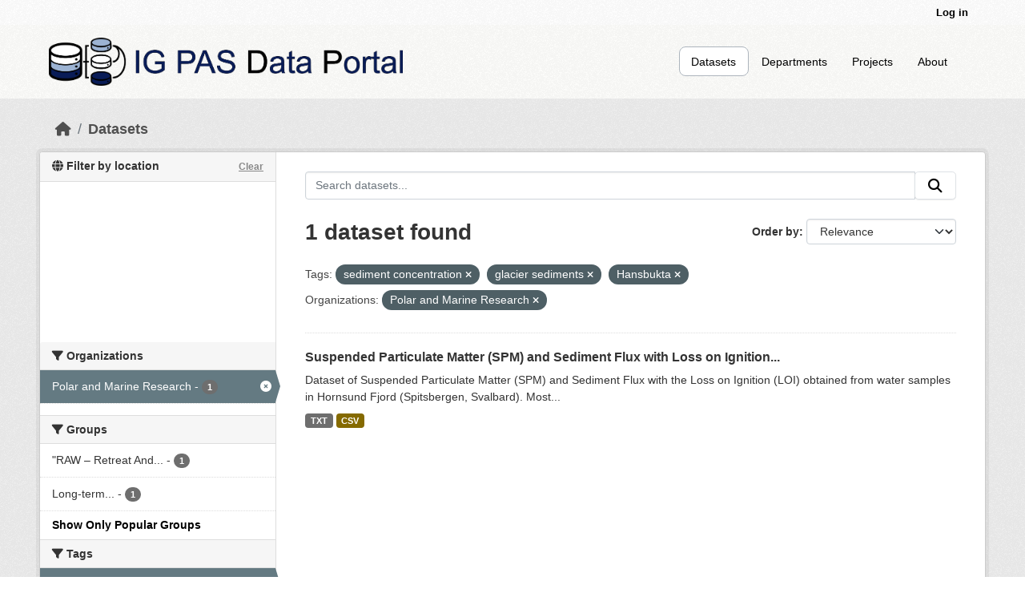

--- FILE ---
content_type: application/javascript
request_url: https://api.ipify.org/?format=jsonp&callback=getIP
body_size: 46
content:
getIP({"ip":"18.188.205.147"});